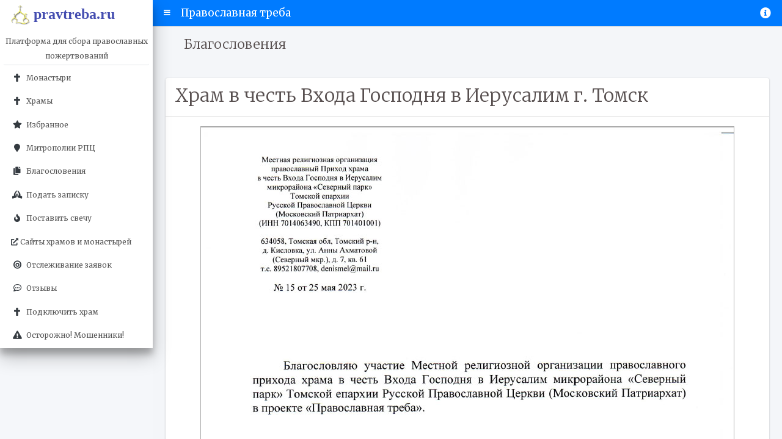

--- FILE ---
content_type: text/html; Charset=utf-8
request_url: https://pravtreba.ru/blesses/?id=443
body_size: 11749
content:
<!DOCTYPE html>
<html lang="ru">
<head>
<meta http-equiv="Content-Type" content="text/html; charset=utf-8">
<meta name="viewport" content="width=device-width, initial-scale=1, shrink-to-fit=no">

<title>Храм в честь Входа Господня в Иерусалим г. Томск  Благословения</title> 

<link rel="canonical" href="https://pravtreba.ru/blesses/?id=443" />


<meta name="description" content="Заказ поминовений о здравии и упокоении заказать поминовение и требы онлайн в православных храмах монастырях">
<meta name="keywords" content="записка онлайн, треба, молитва онлайн поставить свечу">

<meta http-equiv="X-UA-Compatible" content="IE=edge">

  <link rel="stylesheet" href="/www/css/all.min.css">
  <link rel="stylesheet" href="/www/css/adminlte.min.css">
  <link href="https://fonts.googleapis.com/css?family=Source+Sans+Pro:300,400,400i,700" rel="stylesheet">
  <link rel="stylesheet" href="/www/css/newses.css">
  <link rel="stylesheet" href="/www/css/bootstrap.min.css">
  <link rel="stylesheet" href="/www/css/treba.css" />
  <link rel="stylesheet" href="/www/css/rites.css" />
  <link rel="stylesheet" href="/www/css/style.css">
  
<!-- Галерея -->
	<link rel="stylesheet" href="/www/css/jquery.fancybox.min.css" />
<!--/ Галерея -->
  <link rel="stylesheet" href="/www/css/dop.css">

  <script src="/www/js/jquery-3.3.1.min.js" type="text/javascript"></script>
  
  <!--script src="/www/js/trebs.js" type="text/javascript"></script-->
  
</head>

<body class="hold-transition sidebar-mini">
<div class="wrapper">


  <nav class="main-header navbar navbar-expand navbar-white navbar-light">
    <!-- Left navbar links -->
    <ul class="navbar-nav">
      <li class="nav-item">
        <a class="nav-link" data-widget="pushmenu" href="#" role="button"><i class="fas fa-bars"></i></a>
      </li>
      <li class="nav-item">
		<h4>Православная треба</h4>
      </li>
	</ul>
	
	
	<ul class="navbar-nav ml-auto">	
	  
      <li class="nav-item dropdown">
        <a class="nav-link" data-toggle="dropdown" href="#">
          <i class="fas fa-info-circle" style="font-size: large;"></i>
        </a>
        <div class="dropdown-menu dropdown-menu-lg dropdown-menu-right eparhia">
            <div class="media2">
              <img src="/www/pics/eparhia.jpg" alt="Епархия.ру" style="width:298px;height:46px;">
              <span>Система «Православная треба» разработана в рамках православного проекта «Епархия.ру»</span>
            </div>
        </div>
      </li>
    </ul>
	
	
	
	
  </nav>
  <!-- /.navbar -->


  <!-- Main Sidebar Container -->
  <aside class="main-sidebar sidebar-light-primary elevation-4">
    <!-- Brand Logo -->
    <a href="/" class="brand-link">
      <img src="/www/pics/otherlogo-4.png"
           alt="pravtreba.ru"
           class="brand-image"
           style="opacity: .8">
      <h2>pravtreba.ru</h2>
    </a>

    <!-- Sidebar -->
    <div class="sidebar">

      <!-- Sidebar Menu -->
      <nav class="mt-2">
        <ul class="nav nav-pills nav-sidebar flex-column" data-widget="treeview" role="menu" data-accordion="false">
			   
		  
          <li class="nav-item">
            <div class="nav-link brand-info">
              <p>Платформа для сбора православных пожертвований</p>
            </div>
          </li>
		  
          <li class="nav-item">
            <a href="/monasteries/" class="nav-link">
              <i class="nav-icon fas fa-cross"></i>
              <p>Монастыри</p>
            </a>
          </li>
		  
          <li class="nav-item">
            <a href="/hrams/" class="nav-link">
              <i class="nav-icon fas fa-cross"></i>
              <p>Храмы</p>
            </a>
          </li>
		  
          <li class="nav-item">
            <a href="/favorites/favorites.asp" class="nav-link">
              <i class="nav-icon fas fa-star"></i>
              <p>Избранное</p>
            </a>
          </li>
		  
          <li class="nav-item">
            <a href="/eparhia/" class="nav-link">
              <i class="nav-icon fas  fa-map-marker"></i>
              <p>Митрополии РПЦ</p>
            </a>
          </li>
		  
          <li class="nav-item">
            <a href="/blesses/" class="nav-link">
              <i class="nav-icon fas fa-copy"></i>
              <p>
                Благословения
              </p>
            </a>
          </li>
		  
          <li class="nav-item">
            <a href="/searchtrebs/" class="nav-link">
              <i class="nav-icon fas fa-praying-hands"></i>
              <p>Подать записку</p>
            </a>
          </li>
		  
		  
          <li class="nav-item">
            <a href="/candels/" class="nav-link">
              <i class="nav-icon fas fa-fire"></i>
              <p>Поставить свечу</p>
            </a>
          </li>
		  
		   <li class="nav-item">
            <a href="/links/" class="nav-link">
              <i class="fas fa-external-link-alt"></i>
              <p>
                Сайты храмов и монастырей
              </p>
            </a>
          </li>
		  
		  
          <!--li class="nav-item">
            <a href="/news/" class="nav-link">
              <i class="nav-icon fas fa-id-card"></i>
              <p>
                Новости участников проекта
              </p>
            </a>
          </li>
		  
		  
          <li class="nav-item">
            <a href="/forhrams/" class="nav-link">
              <i class="nav-icon fas fa-plus-circle"></i>
              <p>
                Монастырям и храмам
              </p>
            </a>
          </li-->
		  
		  
		  
          <li class="nav-item">
            <a href="/check/" class="nav-link">
              <i class="nav-icon fas fa-bullseye"></i>
              <p>
                Отслеживание заявок
              </p>
            </a>
          </li>
		  
          <!--li class="nav-item">
            <a href="https://about.pravtreba.ru/" class="nav-link" target="_blank">
              <i class="nav-icon fas fa-file-signature"></i>
              <p>
                О проекте
              </p>
            </a>
          </li-->
		  
          <li class="nav-item">
            <a href="/reviews/" class="nav-link">
              <i class="nav-icon far fa-comment-dots"></i>
              <p>
                Отзывы
              </p>
            </a>
          </li>
			
          <li class="nav-item">
            <a href="/anketa/" class="nav-link">
              <i class="nav-icon fas fa-cross"></i>
              <p>
                Подключить храм
              </p>
            </a>
          </li>
			
          <li class="nav-item">
            <a href="/scammers/" class="nav-link">
              <i class="nav-icon fas fa-exclamation-triangle"></i>
              <p>
                Осторожно! Мошенники!
              </p>
            </a>
		  
			
        </ul>
	  </div>
      </nav>

      <nav class="bottomblock">
        <ul class="nav nav-pills nav-sidebar flex-column" data-widget="treeview" role="menu" data-accordion="false">
          <li class="nav-item" style="text-align:center; margin:0 auto;">
           <!-- Yandex.Metrika counter -->
<script type="text/javascript" >
   (function(m,e,t,r,i,k,a){m[i]=m[i]||function(){(m[i].a=m[i].a||[]).push(arguments)};
   m[i].l=1*new Date();
   for (var j = 0; j < document.scripts.length; j++) {if (document.scripts[j].src === r) { return; }}
   k=e.createElement(t),a=e.getElementsByTagName(t)[0],k.async=1,k.src=r,a.parentNode.insertBefore(k,a)})
   (window, document, "script", "https://mc.yandex.ru/metrika/tag.js", "ym");

   ym(61569826, "init", {
        clickmap:true,
        trackLinks:true,
        accurateTrackBounce:true
   });
</script>
<noscript><div><img src="https://mc.yandex.ru/watch/61569826" style="position:absolute; left:-9999px;" alt="" /></div></noscript>
<!-- /Yandex.Metrika counter -->
		  </li>
		 </ul>
	  </nav>
      <!-- /.sidebar-menu -->
    </div>
    <!-- /.sidebar -->
  </aside>

  <div class="content-wrapper article">
 
    <section class="content-header">
      <div class="container-fluid">
        <div class="row mb-2">
          <div class="col-sm-12">
            
			<div class="section-heading col-12 bigditanse center pagetitle">		
				<h1>Благословения</h1>	
			</div>
		
          </div>
        </div>
      </div><!-- /.container-fluid -->
    </section>

    <!-- Main content -->
    <section class="content maincontent">
      <div class="container-fluid">
		
		<div id="window1">
		<!--------End of begin--------->

<div class="card">
  <div class="card-header">
	<h1>Храм в честь Входа Господня в Иерусалим г. Томск</h1>
	<div class="news_topic">
			
		

	</div>
   </div>

  <div class="card-body">
	<!--begin of news-->
	<div class="news">
		
			<div class="PosterImg">
				<img src="/www/hrams/bless_249.jpg" alt="Храм в честь Входа Господня в Иерусалим г. Томск">
			</div>
		

	<div class="anons">
		
	</div>
	
	<div class="body">
		
	</div>
		
	</div>
	<!--end of news-->


			<a class="allnews" href="/blesses/">Вернуться к перечню</a>
		
	<div style="clear:both"></div>
	<br><br>
	
	
  </div>
</div>
	

		<!--------Start of pend--------->
			
			</div>
			<div id="window2" style="display:none">	
				<div class="equal">
					<div class="section-heading col-12 bigditanse center">
						<div>Найдено монастырей и храмов: <span id="hramscount"></span></div>
					</div>
					<div class="row" id="searchdiv"></div>
				</div>
			</div>
			
    </section>
      </div>
	  

	<iframe name="F10" id="F10" style="width:600px;height:100px;float:left;border:1px dotted #aaa;display:none;"></iframe>
  <footer class="main-footer">
    <div class="float-right d-none d-sm-block">
      Версия 3.12
    </div>
    <div class="float-left d-none d-sm-block">
		&copy; 2020-2026 Процессинговый центр "Экспресс-Интернет" 	
         &nbsp;  &nbsp; <a href="/einet_oferta/"> &nbsp; <i class="nav-icon fas fa-book"></i> &nbsp; Договор оферты с ПЦ</a>			
          &nbsp;  &nbsp; <a href="/contacts/"> &nbsp; <i class="nav-icon far fa-envelope"></i> &nbsp; Контакты ПЦ</a>		
          &nbsp;  &nbsp; <a href="/www/soglasie.html"> &nbsp; <i class="nav-icon far fa-file"></i> &nbsp; Согласие на обработку персональных данных</a>
		  
		</nobr>
    </div>
  </footer>

</div>
<!-- ./wrapper -->
  </div>
  <!-- /.content-wrapper -->

<!--script src="/www/js/jquery.min.js"></script-->
<script src="/www/js/adminlte.min.js"></script>
<script src="/www/js/bootstrap.js"></script>
<script src="/www/js/js.js"></script>
<script src="/www/js/active.js"></script>
<script src="/www/js/jquery.fancybox.min.js"></script>


</body>
</html><!--Страница сформирована за 0,63 секунды. (12:18:18,04 - 12:18:18,67)-->

--- FILE ---
content_type: text/css
request_url: https://pravtreba.ru/www/css/treba.css
body_size: 1310
content:

table.payresult th{
	text-align:center;
	}
table.payresult td, table.payresult th{
	padding:8px !important;
	vertical-align:top;
	border:1px #aaa dotted;}	
table.payresult td img{
	height:200px !important;
	width:auto;
	padding-right:25px;}
/*-----������ � �����-------------*/
.button24 {
    display: inline-block;
    color: white !important;
    text-decoration: none;
    padding: 0.5rem 3rem !important;
    outline: none;
    background-color: #5A90DC !important;
    font-size: 14px !important;
    padding: 5px 20px;
    cursor: pointer;
    width: min-content !important;
    border-radius: 10px !important;
	margin: 10px 0.5rem;
	border:none;
}
.button24:hover {
	background-color:#1f5fb9 !important;
}
.button24.sberpay{	
    background-color: #08a652 !important;
}
.button24.sberpay:hover{	
    background-color: #118025 !important;
}
#sbbtn{
	height: 19px;
    vertical-align: middle;
	padding-left:5px;
}
.mainbutton{
	padding: .5em .5em .5em 2em;
}

/*-----������ ��������� "���� ������"-------------*/
.button12 {
    display: block;
    /*position: absolute;
    bottom: 0;
    right: 25px;*/
    color: white;
    text-decoration: none;
    padding: .2em 0.6em;
    outline: none;
    border-width: 2px 0;
    border-style: solid none;
    border-color: #568bcf #000 #4c6fd1;
    border-radius: 6px;
    background: linear-gradient(#92baed, #4c6fd1) #92acf2;
    transition: 0.2s;
    text-shadow: 0 -1px 1px #777;
    font-size: 12px;
    font-weight: bold;
	float: left;
    margin: 1rem;
	cursor:pointer;
}
input::-webkit-input-placeholder {
    color: #ccc;
   } 
   input::-moz-placeholder {
    color: #ccc;
   }
ight:bold;
}
.button12:hover, .button24:hover { background: linear-gradient(#d2e2f8, #92baed) #f5ae00; border-color: #d2e2f8 #000 #92baed;}
a.button12:active { background: linear-gradient(#d2e2f8, #92baed) #f59500; }

/*-------------------------------*/

.onpay .imgfotogal {
	height: 10vw;
}
.onpay .imgfotogal .imgr img {
	min-height: 100%;
}
.onpay .ImgCapt1, .onpay .ImgCapt2 {
    width: 100%;
    height: 20px;
    position: absolute;
    font-size: 13px;
    background-color: #ddd;
    left: -1px;
    opacity: 0.8;
    font-weight: bold;
}
.onpay .ImgCapt1{
	top:0;
	
}

.onpay .ImgCapt2{
	bottom:0;
}
.sberblock{
    position: relative;
    display:block; 
	margin:0 auto;
}
.sberQR {
    /*position: relative;*/
    display: block;
    margin: 0 auto;
}
.sberQR img{
    /*top: -20px;
	left: -31px;
    position: relative;*/
}
.sberform {
    padding: 15px;
    border: 1px dotted #bbb;
    margin: 5px;
    display: block;
    margin: 0 auto;
	overflow: auto;
}
span.sberspan, p.sberspan {
    display: block;
    margin: 0 auto;
    padding: 10px 0;
	font-weight:bold;
	font-size:16px;
}
.treba_days{
	margin:10px 0;
}
.treba_days label{
	width: fit-content;
    float: left;
}
.treba_days input{
	width: 36px;
    float: left;
}


@media  screen and (max-width: 767px){
	span.sberspan, p.sberspan, .sberQR {
		display: none;
		}
	table.payresult {
		font-size: 10px;
	}
}
.initButton__00322 {
    display: inline-block;
    position: relative;
    overflow: hidden;
    visibility: visible;
    padding: 8px 12px;
    outline: 0;
    font: bold 14px/14px 'Helvetica Neue', Helvetica, Arial, sans-serif;
    text-decoration: none;
    color: #fff;
    border: 1px solid #2384c1;
    border-radius: 5px;
    background-image: linear-gradient(#7dc5ee, #008cdd 85%, #30a2e4);
    box-shadow: 0 1px 0 rgba(0, 0, 0, 0.2);
    cursor: pointer;
    user-select: none;
    -webkit-touch-callout: none;
    -webkit-tap-highlight-color: transparent;
    -webkit-font-smoothing: antialiased;
}

.initButton__00322:not(:disabled):active,
.initButton__00322.active__3fffd {
    color: #eee;
    border: 1px solid #1d73a4;
    background-image: linear-gradient(#008cdd, #008cdd 85%, #239adf);
    box-shadow: inset 0 1px 0 rgba(0, 0, 0, 0.1);
}

.initButton__00322:disabled,
.initButton__00322.disabled__2703e {
    color: #999;
    background: #f8f9fa;
    text-shadow: 0 1px 0 rgba(255, 255, 255, 0.5);
}
.slow{
	display:none;
}
#showhram, #showcontact{
	float:right;
	font-size:14px;
	padding-left:30px;
	padding-top:5px;
	cursor:pointer;
}
.btns{
	width:100% !important;
}

--- FILE ---
content_type: text/css
request_url: https://pravtreba.ru/www/css/dop.css
body_size: 74
content:

@media (max-width:768px){
	.container-fluid {
		padding-right: 0px !important;
		padding-left: 0px !important;
	}
}
.row {
    margin-right: 0px !important;
	margin-left: 0px !important;
	
}

.row2 {
    width: 100% !important;
}


--- FILE ---
content_type: application/javascript
request_url: https://pravtreba.ru/www/js/js.js
body_size: 1376
content:

	 var id;

	 function after_function() {
	  window.clearTimeout (id);
	  window.top.document.location.href='/';
	 }
	function logout()
	{	 
	  var iframe = document.createElement("iframe");
      iframe.src = "401.asp";
      iframe.style.width = "500px";
      iframe.style.width = "500px";
      iframe.style.border = "solid #aaa 1px";
	  document.body.appendChild(iframe);
	  id = window.setTimeout ("after_function()",300);

	  } 
	  
	  
function forprint(id)
	{
		document.getElementById("galka_"+id).classList.toggle("not_printed");
		document.getElementById("galka_"+id).classList.toggle("printed");
	}
	
function GetPrinted() {
  var elem = document.getElementsByClassName('printed');
  if (elem.length>0)
  {
	  var checkboxesChecked = ''; 
	  var id='';
	  for (var index = 0; index < elem.length; index++) {
		id = elem[index].getAttribute('id').replace('galka_', '');
		checkboxesChecked=checkboxesChecked+'|'+id;
	  }
	  win = window.open("trebs_print.asp?id="+checkboxesChecked);
		setTimeout("document.location.reload(true)",3000)
	}
	else
	{
		alert('Ничего не выбрано!');
		return false;
	}
}

		function showhide(show_state,sel_1,sel_2,stl)
			{
			var res = document.querySelector('input[name="' + sel_1 + '"]:checked').value;
			var targ = document.getElementById(sel_2);
			if (show_state==res)
				{
					targ.style.display=stl;
				}
				else
				{
					targ.style.display="none";
				}
	//		alert(res);
			}
		function mess(id)
			{
				for (let i = 1; i < 5; i++) 
				{ 
				  document.getElementById("get_messages_detail_" + i).style.display="none";
				}
				document.getElementById("get_messages_detail_" + id).style.display="inline-block";
			}
			
	
	
	$(document).on('click', '.favorites', function () {
		if(localStorage.getItem('FavPTE') === null){
			var ls='|';
		}else{
		   var ls=localStorage.getItem("FavPTE")
		};
		var id = this.id;
		var fav = $(this).hasClass('favok');
		if (!fav) {
			$(this).addClass('favok');
			ls = ls + id + '|';
			$(this).prop('title', 'В избранном');
		} else {
			$(this).removeClass('favok');
			ls = ls.replace(id + '|', '');
			$(this).prop('title', 'Добавить в избранное');
		};
		localStorage.setItem('FavPTE',ls);
	});
	
	function list_select (txt) {
		var kol = 0;
		var StrOut = '';
		win1=document.getElementById('window1');
		win2=document.getElementById('window2');
		win2.innerHTML = '';
		if (txt.length>2){
			for (i=0; i<arrTitleLower.length; i++) {
				if (arrTitleLower[i].indexOf(txt)>-1) {
					if(kol==0){
						StrOut='<div class="equal"><div class="row" id="div_' + i + '"><div class="section-heading col-12 bigditanse center"><div>Найдено монастырей и храмов</div><span></span></div>';
					}
					StrOut+='<div class="news_item col-md-3 news_style_12 no_info no_section no_news_footer case21"><div class="card"><div class="card-header"><div class="ImgDiv">';
					StrOut+='<a href="' + arrHref[i] + '" title="' + arrTitle[i] + '">' + arrImg[i] + '</a>';
					StrOut+='</div><div id="' + arrId[i] + '" class="favorites fav" title="Добавить в избранное"></div></div><div class="card-body"><div class="news_item_inside"><h3 class="card-title">';
					StrOut+='<a href="' + arrHref[i] + '">' + arrTitle[i] + '</a></h3></div></div></div></div>';
					kol++;					
				}
			}
		
		if(kol>0){
			StrOut+='</div></div>';
			win2.innerHTML = StrOut;
		}
		win2.style.display = 'block';		
		win1.style.display = 'none';
		}else{
		win1.style.display = 'block';		
		win2.style.display = 'none';
		}
	 }
			
	function setstars(){
			if(localStorage.getItem('FavPTE') != null){
				let arr = localStorage.getItem('FavPTE').split('|');
				if(arr.length>1){
					for (index = 1; index < arr.length-1; ++index) {				
						$("#" + arr[index]).addClass('favok');
						$("#" + arr[index]).prop("title", "В избранном")
					}
				}
			};
		}
	setstars();